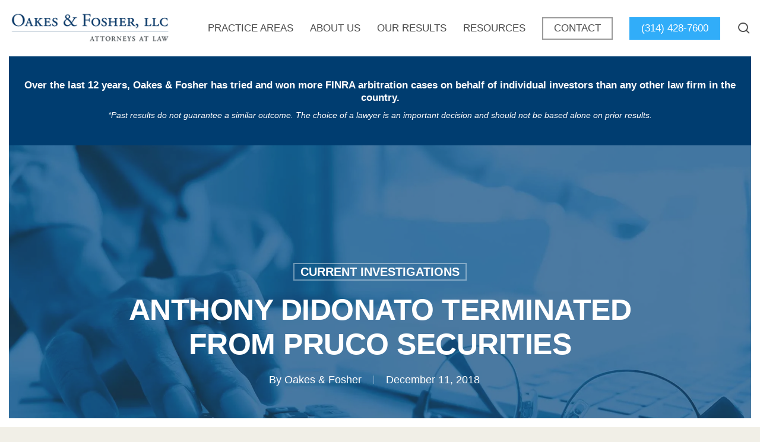

--- FILE ---
content_type: text/css
request_url: https://oakesfosher.com/nitropack_static/UrQNaxtqenLvpCRtkvSZRMndlrhXSvQJ/assets/static/optimized/rev-300d277/oakesfosher.com/externalFontFace/nitro-min-noimport-429bc44945637b7c423945e0d33540ab-stylesheet.css
body_size: -18
content:
@font-face{font-family:Material Icons;font-style:normal;font-weight:400;src:local("Material Icons"),local("MaterialIcons-Regular"),url("https://oakesfosher.com/nitropack_static/UrQNaxtqenLvpCRtkvSZRMndlrhXSvQJ/assets/static/source/rev-300d277/oakesfosher.com/wp-content/plugins/wp-user-avatar/assets/css/./material-icons/MaterialIcons-Regular.woff2") format("woff2");font-display:swap}@font-face{font-family:"FontAwesome";src:url("https://oakesfosher.com/nitropack_static/UrQNaxtqenLvpCRtkvSZRMndlrhXSvQJ/assets/static/source/rev-300d277/oakesfosher.com/wp-content/themes/salient/css/fonts/3ea6edc8d25534c4ffb726002177caa4.fontawesome-webfont.eot");src:url("https://oakesfosher.com/nitropack_static/UrQNaxtqenLvpCRtkvSZRMndlrhXSvQJ/assets/static/source/rev-300d277/oakesfosher.com/wp-content/themes/salient/css/fonts/3ea6edc8d25534c4ffb726002177caa4.fontawesome-webfont.ttf") format("truetype");font-weight:normal;font-display:swap;font-style:normal}

--- FILE ---
content_type: text/css
request_url: https://oakesfosher.com/nitropack_static/UrQNaxtqenLvpCRtkvSZRMndlrhXSvQJ/assets/static/optimized/rev-300d277/oakesfosher.com/externalFontFace/nitro-min-noimport-429bc44945637b7c423945e0d33540ab-stylesheet.css
body_size: -62
content:
@font-face{font-family:Material Icons;font-style:normal;font-weight:400;src:local("Material Icons"),local("MaterialIcons-Regular"),url("https://oakesfosher.com/nitropack_static/UrQNaxtqenLvpCRtkvSZRMndlrhXSvQJ/assets/static/source/rev-300d277/oakesfosher.com/wp-content/plugins/wp-user-avatar/assets/css/./material-icons/MaterialIcons-Regular.woff2") format("woff2");font-display:swap}@font-face{font-family:"FontAwesome";src:url("https://oakesfosher.com/nitropack_static/UrQNaxtqenLvpCRtkvSZRMndlrhXSvQJ/assets/static/source/rev-300d277/oakesfosher.com/wp-content/themes/salient/css/fonts/3ea6edc8d25534c4ffb726002177caa4.fontawesome-webfont.eot");src:url("https://oakesfosher.com/nitropack_static/UrQNaxtqenLvpCRtkvSZRMndlrhXSvQJ/assets/static/source/rev-300d277/oakesfosher.com/wp-content/themes/salient/css/fonts/3ea6edc8d25534c4ffb726002177caa4.fontawesome-webfont.ttf") format("truetype");font-weight:normal;font-display:swap;font-style:normal}